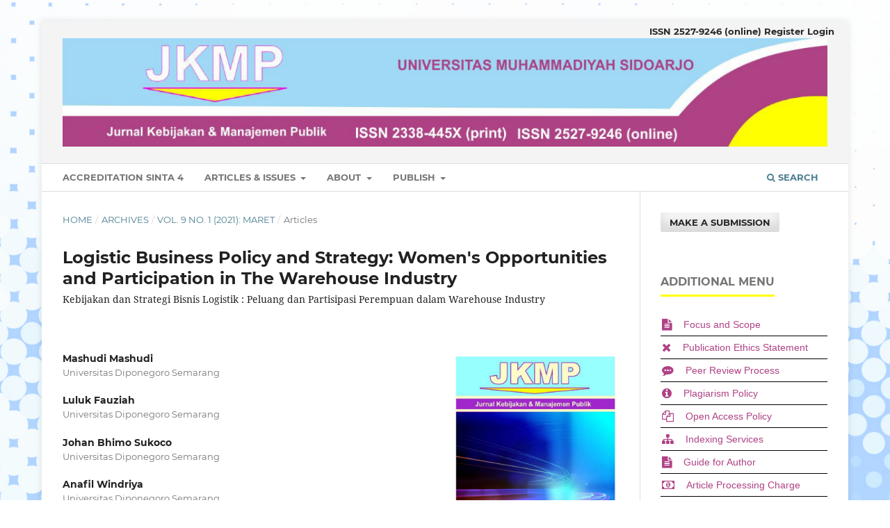

--- FILE ---
content_type: text/html; charset=utf-8
request_url: https://jkmp.umsida.ac.id/index.php/jkmp/article/view/1565
body_size: 7391
content:
<!DOCTYPE html>
<html lang="en-US" xml:lang="en-US">
<head>
	<meta charset="utf-8">
	<meta name="viewport" content="width=device-width, initial-scale=1.0">
	<title>
		Logistic Business Policy and Strategy: Women&#039;s Opportunities and Participation in The Warehouse Industry: Kebijakan dan Strategi Bisnis Logistik : Peluang dan Partisipasi Perempuan dalam Warehouse Industry
							| JKMP (Jurnal Kebijakan dan Manajemen Publik)
			</title>

	
<meta name="generator" content="Open Journal Systems 3.3.0.20">
<meta name="google-site-verification" content="BORk0sIq2sT-3C0UNAiu6F269PZU_VxZ-CFRlzdoWXg" />
<meta name="google-site-verification" content="zXabKsjdC831QDuwlak5u53_iB27E8IgjnExK_ULv5I" />
<link rel="schema.DC" href="http://purl.org/dc/elements/1.1/" />
<meta name="DC.Creator.PersonalName" content="Mashudi Mashudi"/>
<meta name="DC.Creator.PersonalName" content="Luluk  Fauziah"/>
<meta name="DC.Creator.PersonalName" content="Johan Bhimo  Sukoco"/>
<meta name="DC.Creator.PersonalName" content="Anafil  Windriya"/>
<meta name="DC.Creator.PersonalName" content="Vina Septiana Eka Sari"/>
<meta name="DC.Date.created" scheme="ISO8601" content="2021-09-09"/>
<meta name="DC.Date.dateSubmitted" scheme="ISO8601" content="2021-08-17"/>
<meta name="DC.Date.issued" scheme="ISO8601" content="2021-03-29"/>
<meta name="DC.Date.modified" scheme="ISO8601" content="2022-04-26"/>
<meta name="DC.Description" xml:lang="en" content="Departing from a condition in which the number of women involved in the warehouse sector industry is still low, even though culture in Indonesia does not hinder their involvement, there are opportunities to participate, and the existence or existence of women in this industry is not contradictory, so this study aims to determine how high the level of women's participation in the warehouse sector industry, as well as to find out what factors influence their involvement.
This study uses a quantitative approach with an explanatory and survey research format. Data was collected by distributing questionnaires to 70 respondents who were determined purposively. In addition, interviews were also conducted with several respondents as well as documentation and observation techniques. Data processing was carried out using percentage techniques and multiple linear regression techniques with the help of the SPSS (Statistical Program for the Social Science) program
The results of this study are as follows: 1) women's participation in the warehouse sector industry is still at a low level; 2) culture, existence and opportunities have an effect either partially or simultaneously on women's participation; 3) while the opportunity variable has the most significant effect on women's participation; 4) there are a small number of other variables that are not involved in this study which also influence women's participation in the warehouse sector industry."/>
<meta name="DC.Format" scheme="IMT" content="application/pdf"/>
<meta name="DC.Identifier" content="1565"/>
<meta name="DC.Identifier.pageNumber" content="37-43"/>
<meta name="DC.Identifier.DOI" content="10.21070/jkmp.v9i1.1565"/>
<meta name="DC.Identifier.URI" content="https://jkmp.umsida.ac.id/index.php/jkmp/article/view/1565"/>
<meta name="DC.Language" scheme="ISO639-1" content="en"/>
<meta name="DC.Rights" content="Copyright (c) 2021 Mashudi Mashudi, Luluk  Fauziah, Johan Bhimo  Sukoco, Anafil  Windriya, Vina Septiana Eka Sari"/>
<meta name="DC.Rights" content=""/>
<meta name="DC.Source" content="JKMP (Jurnal Kebijakan dan Manajemen Publik)"/>
<meta name="DC.Source.ISSN" content="2527-9246"/>
<meta name="DC.Source.Issue" content="1"/>
<meta name="DC.Source.Volume" content="9"/>
<meta name="DC.Source.URI" content="https://jkmp.umsida.ac.id/index.php/jkmp"/>
<meta name="DC.Subject" xml:lang="en" content="culture"/>
<meta name="DC.Subject" xml:lang="en" content="existence"/>
<meta name="DC.Subject" xml:lang="en" content="opportunity"/>
<meta name="DC.Subject" xml:lang="en" content="participation"/>
<meta name="DC.Title" content="Logistic Business Policy and Strategy: Women's Opportunities and Participation in The Warehouse Industry: Kebijakan dan Strategi Bisnis Logistik : Peluang dan Partisipasi Perempuan dalam Warehouse Industry"/>
<meta name="DC.Type" content="Text.Serial.Journal"/>
<meta name="DC.Type.articleType" content="Articles"/>
<meta name="gs_meta_revision" content="1.1"/>
<meta name="citation_journal_title" content="JKMP (Jurnal Kebijakan dan Manajemen Publik)"/>
<meta name="citation_journal_abbrev" content="jkmp"/>
<meta name="citation_issn" content="2527-9246"/> 
<meta name="citation_author" content="Mashudi Mashudi"/>
<meta name="citation_author_institution" content="Universitas Diponegoro Semarang"/>
<meta name="citation_author" content="Luluk  Fauziah"/>
<meta name="citation_author_institution" content="Universitas Diponegoro Semarang"/>
<meta name="citation_author" content="Johan Bhimo  Sukoco"/>
<meta name="citation_author_institution" content="Universitas Diponegoro Semarang"/>
<meta name="citation_author" content="Anafil  Windriya"/>
<meta name="citation_author_institution" content="Universitas Diponegoro Semarang"/>
<meta name="citation_author" content="Vina Septiana Eka Sari"/>
<meta name="citation_author_institution" content="Universitas Diponegoro Semarang"/>
<meta name="citation_title" content="Logistic Business Policy and Strategy: Women's Opportunities and Participation in The Warehouse Industry: Kebijakan dan Strategi Bisnis Logistik : Peluang dan Partisipasi Perempuan dalam Warehouse Industry"/>
<meta name="citation_language" content="en"/>
<meta name="citation_date" content="2021/09/09"/>
<meta name="citation_volume" content="9"/>
<meta name="citation_issue" content="1"/>
<meta name="citation_firstpage" content="37"/>
<meta name="citation_lastpage" content="43"/>
<meta name="citation_doi" content="10.21070/jkmp.v9i1.1565"/>
<meta name="citation_abstract_html_url" content="https://jkmp.umsida.ac.id/index.php/jkmp/article/view/1565"/>
<meta name="citation_keywords" xml:lang="en" content="culture"/>
<meta name="citation_keywords" xml:lang="en" content="existence"/>
<meta name="citation_keywords" xml:lang="en" content="opportunity"/>
<meta name="citation_keywords" xml:lang="en" content="participation"/>
<meta name="citation_pdf_url" content="https://jkmp.umsida.ac.id/index.php/jkmp/article/download/1565/1779"/>
<meta name="citation_reference" content="Bagus, Lorens. 2005. Kamus Filsafat. Jakarta : Gramedia Pustaka Utama."/>
<meta name="citation_reference" content="Berger, Peter, Brigette Berger dan Hansfried Kellner. 1992. Pikiran Kembara : Modernisasi dan Kesadaran Manusia. Yogyakarta : Kanisius."/>
<meta name="citation_reference" content="Dye, Thomas R. 1992. Understanding Public Policy. New Jersey: Prentice Hall."/>
<meta name="citation_reference" content="Fred, R. David. 2015. Manajemen Strategis. Jakarta : Salemba Empat."/>
<meta name="citation_reference" content="Hasibuan, Siti Jubaidah. 2020. Analisis Potensi Pasar Tradisiona ldalam Meningkatkan Pendapatan Pedagang di Pasar Tradisional Keluarga Jalan HOS Cokroaminoto Kelurahan Simpang III Sipin Kota Jambi. Skrpsi Fakultas Ekonomi dan Bisnis Islam Universitas Islam Negeri Sulthan Thaha Saifuddin Jambi."/>
<meta name="citation_reference" content="Kotler, P dan Armstrong, G. 2008. Prinsip-psinsip Pemasaran. Jakarta : Erlangga."/>
<meta name="citation_reference" content="Koentjaraningrat, 2004. Bunga Rampai Kebudayaan, Mentalitas dan Pembangunan. Jakarta : PT Gramedia Pustaka Utama."/>
<meta name="citation_reference" content="Mashudi, 2015. Antecedent Pendapatan Rumah Tangga Petani Tambak di Sidoarjo. Malang :Prosiding SENABISMA, Volume : 2, 8 Oktober 2015."/>
<meta name="citation_reference" content="Maksum, Ali. 2008. Pengantar Filsafat. Yogyakarta : Ar-Ruszz Media."/>
<meta name="citation_reference" content="Sarwono, J. 2006. Metode Penelitian Kuantitatif &amp; Kualitatif. Yogyakarta : Graha Ilmu"/>
<meta name="citation_reference" content="Senior, Barbara. 2002. Organisational Change (Second Edition). London : Financial Times Prentice Hall."/>
<meta name="citation_reference" content="Suparlan, Parsudi. 1986. Kebudayaan dan Pembangunan dalam media IKA, No. 11, 1979/1980."/>
<meta name="citation_reference" content="Syamruddin. 2018. Analisis Peluang dan Tantangan serta Prospek Bisnis PT Citra Karsa Integritas ditijau dari Aspek Bauran Pemasaran. Jurnal MADANI, Volume 1, Nomor2, September 2018)."/>
	<link rel="stylesheet" href="https://jkmp.umsida.ac.id/index.php/jkmp/$$$call$$$/page/page/css?name=stylesheet" type="text/css" /><link rel="stylesheet" href="https://jkmp.umsida.ac.id/lib/pkp/styles/fontawesome/fontawesome.css?v=3.3.0.20" type="text/css" /><link rel="stylesheet" href="https://jkmp.umsida.ac.id/public/journals/17/styleSheet.css?d=2025-08-05+03%3A30%3A29" type="text/css" />
</head>
<body class="pkp_page_article pkp_op_view has_site_logo" dir="ltr">

	<div class="pkp_structure_page">

				<header class="pkp_structure_head" id="headerNavigationContainer" role="banner">
						
 <nav class="cmp_skip_to_content" aria-label="Jump to content links">
	<a href="#pkp_content_main">Skip to main content</a>
	<a href="#siteNav">Skip to main navigation menu</a>
		<a href="#pkp_content_footer">Skip to site footer</a>
</nav>

			<div class="pkp_head_wrapper">

				<div class="pkp_site_name_wrapper">
					<button class="pkp_site_nav_toggle">
						<span>Open Menu</span>
					</button>
										<div class="pkp_site_name">
																<a href="						https://jkmp.umsida.ac.id/index.php/jkmp/index
					" class="is_img">
							<img src="https://jkmp.umsida.ac.id/public/journals/17/pageHeaderLogoImage_en_US.png" width="4710" height="666"  />
						</a>
										</div>
				</div>

				
				<nav class="pkp_site_nav_menu" aria-label="Site Navigation">
					<a id="siteNav"></a>
					<div class="pkp_navigation_primary_row">
						<div class="pkp_navigation_primary_wrapper">
																				<ul id="navigationPrimary" class="pkp_navigation_primary pkp_nav_list">
								<li class="">
				<a href="https://sinta.kemdiktisaintek.go.id/journals/profile/303">
					Accreditation Sinta 4
				</a>
							</li>
								<li class="">
				<a href="https://jkmp.umsida.ac.id/index.php/jkmp/ai">
					Articles & Issues
				</a>
									<ul>
																					<li class="">
									<a href="https://jkmp.umsida.ac.id/index.php/jkmp/issue/current">
										Latest Issue
									</a>
								</li>
																												<li class="">
									<a href="https://jkmp.umsida.ac.id/index.php/jkmp/issue/archive">
										All issues
									</a>
								</li>
																												<li class="">
									<a href="https://jkmp.umsida.ac.id/index.php/jkmp/catalog/category/article-collections">
										Article Collections
									</a>
								</li>
																		</ul>
							</li>
								<li class="">
				<a href="https://jkmp.umsida.ac.id/index.php/jkmp/about">
					About
				</a>
									<ul>
																					<li class="">
									<a href="https://jkmp.umsida.ac.id/index.php/jkmp/about/editorialTeam">
										Editorial Team
									</a>
								</li>
																												<li class="">
									<a href="https://jkmp.umsida.ac.id/index.php/jkmp/reviewer">
										Reviewer
									</a>
								</li>
																												<li class="">
									<a href="https://jkmp.umsida.ac.id/index.php/jkmp/AuthorFees">
										Article Processing Charge
									</a>
								</li>
																												<li class="">
									<a href="https://jkmp.umsida.ac.id/index.php/jkmp/Archiving">
										Archiving
									</a>
								</li>
																												<li class="">
									<a href="https://jkmp.umsida.ac.id/index.php/jkmp/PublicationFrequency">
										Publication Frequency
									</a>
								</li>
																												<li class="">
									<a href="https://jkmp.umsida.ac.id/index.php/jkmp/sectionpolicies">
										Section Policies
									</a>
								</li>
																												<li class="">
									<a href="https://jkmp.umsida.ac.id/index.php/jkmp/aboutthispublishingsystem">
										About This Publishing System
									</a>
								</li>
																												<li class="">
									<a href="https://jkmp.umsida.ac.id/index.php/jkmp/about/privacy">
										Privacy Statement
									</a>
								</li>
																												<li class="">
									<a href="https://jkmp.umsida.ac.id/index.php/jkmp/LicenseandCopyright">
										License and Copyright
									</a>
								</li>
																												<li class="">
									<a href="https://jkmp.umsida.ac.id/index.php/jkmp/CrossmarkPolicy">
										Crossmark Policy
									</a>
								</li>
																		</ul>
							</li>
								<li class="">
				<a href="https://jkmp.umsida.ac.id/index.php/jkmp/publish">
					Publish
				</a>
									<ul>
																					<li class="">
									<a href="https://jkmp.umsida.ac.id/index.php/jkmp/about/submissions">
										Submit your article
									</a>
								</li>
																												<li class="">
									<a href="https://jkmp.umsida.ac.id/index.php/jkmp/guide-for-authors">
										Guide for Authors
									</a>
								</li>
																												<li class="">
									<a href="https://jkmp.umsida.ac.id/index.php/jkmp/journalhistory">
										Journal History
									</a>
								</li>
																		</ul>
							</li>
			</ul>

				

																						<div class="pkp_navigation_search_wrapper">
									<a href="https://jkmp.umsida.ac.id/index.php/jkmp/search" class="pkp_search pkp_search_desktop">
										<span class="fa fa-search" aria-hidden="true"></span>
										Search
									</a>
								</div>
													</div>
					</div>
					<div class="pkp_navigation_user_wrapper" id="navigationUserWrapper">
							<ul id="navigationUser" class="pkp_navigation_user pkp_nav_list">
								<li class="profile">
				<a href="https://issn.brin.go.id/terbit/detail/1455939778">
					ISSN 2527-9246 (online)
				</a>
							</li>
								<li class="profile">
				<a href="https://jkmp.umsida.ac.id/index.php/jkmp/user/register">
					Register
				</a>
							</li>
								<li class="profile">
				<a href="https://jkmp.umsida.ac.id/index.php/jkmp/login">
					Login
				</a>
							</li>
										</ul>

					</div>
				</nav>
			</div><!-- .pkp_head_wrapper -->
		</header><!-- .pkp_structure_head -->

						<div class="pkp_structure_content has_sidebar">
			<div class="pkp_structure_main" role="main">
				<a id="pkp_content_main"></a>

<div class="page page_article">
			<nav class="cmp_breadcrumbs" role="navigation" aria-label="You are here:">
	<ol>
		<li>
			<a href="https://jkmp.umsida.ac.id/index.php/jkmp/index">
				Home
			</a>
			<span class="separator">/</span>
		</li>
		<li>
			<a href="https://jkmp.umsida.ac.id/index.php/jkmp/issue/archive">
				Archives
			</a>
			<span class="separator">/</span>
		</li>
					<li>
				<a href="https://jkmp.umsida.ac.id/index.php/jkmp/issue/view/135">
					Vol. 9 No. 1 (2021): Maret
				</a>
				<span class="separator">/</span>
			</li>
				<li class="current" aria-current="page">
			<span aria-current="page">
									Articles
							</span>
		</li>
	</ol>
</nav>
	
		  	 <article class="obj_article_details">

		
	<h1 class="page_title">
		Logistic Business Policy and Strategy: Women&#039;s Opportunities and Participation in The Warehouse Industry
	</h1>

			<h2 class="subtitle">
			Kebijakan dan Strategi Bisnis Logistik : Peluang dan Partisipasi Perempuan dalam Warehouse Industry
		</h2>
	
	<div class="row">
		<div class="main_entry">

							<section class="item authors">
					<h2 class="pkp_screen_reader">Authors</h2>
					<ul class="authors">
											<li>
							<span class="name">
								Mashudi Mashudi
							</span>
															<span class="affiliation">
									Universitas Diponegoro Semarang
																	</span>
																				</li>
											<li>
							<span class="name">
								Luluk  Fauziah
							</span>
															<span class="affiliation">
									Universitas Diponegoro Semarang
																	</span>
																				</li>
											<li>
							<span class="name">
								Johan Bhimo  Sukoco
							</span>
															<span class="affiliation">
									Universitas Diponegoro Semarang
																	</span>
																				</li>
											<li>
							<span class="name">
								Anafil  Windriya
							</span>
															<span class="affiliation">
									Universitas Diponegoro Semarang
																	</span>
																				</li>
											<li>
							<span class="name">
								Vina Septiana Eka Sari
							</span>
															<span class="affiliation">
									Universitas Diponegoro Semarang
																	</span>
																				</li>
										</ul>
				</section>
			
																												<section class="item doi">
						<h2 class="label">
														DOI:
						</h2>
						<span class="value">
							<a href="https://doi.org/10.21070/jkmp.v9i1.1565">
								https://doi.org/10.21070/jkmp.v9i1.1565
							</a>
						</span>
					</section>
							
									<section class="item keywords">
				<h2 class="label">
										Keywords:
				</h2>
				<span class="value">
											culture, 											existence, 											opportunity, 											participation									</span>
			</section>
			
										<section class="item abstract">
					<h2 class="label">Abstract</h2>
					<p>Departing from a condition in which the number of women involved in the warehouse sector industry is still low, even though culture in Indonesia does not hinder their involvement, there are opportunities to participate, and the existence or existence of women in this industry is not contradictory, so this study aims to determine how high the level of women's participation in the warehouse sector industry, as well as to find out what factors influence their involvement.</p>
<p>This study uses a quantitative approach with an explanatory and survey research format. Data was collected by distributing questionnaires to 70 respondents who were determined purposively. In addition, interviews were also conducted with several respondents as well as documentation and observation techniques. Data processing was carried out using percentage techniques and multiple linear regression techniques with the help of the SPSS (Statistical Program for the Social Science) program</p>
<p>The results of this study are as follows: 1) women's participation in the warehouse sector industry is still at a low level; 2) culture, existence and opportunities have an effect either partially or simultaneously on women's participation; 3) while the opportunity variable has the most significant effect on women's participation; 4) there are a small number of other variables that are not involved in this study which also influence women's participation in the warehouse sector industry.</p>
				</section>
			
			

																																															
										<section class="item references">
					<h2 class="label">
						References
					</h2>
					<div class="value">
																					<p>Bagus, Lorens. 2005. Kamus Filsafat. Jakarta : Gramedia Pustaka Utama. </p>
															<p>Berger, Peter, Brigette Berger dan Hansfried Kellner. 1992. Pikiran Kembara : Modernisasi dan Kesadaran Manusia. Yogyakarta : Kanisius. </p>
															<p>Dye, Thomas R. 1992. Understanding Public Policy. New Jersey: Prentice Hall. </p>
															<p>Fred, R. David. 2015. Manajemen Strategis. Jakarta : Salemba Empat. </p>
															<p>Hasibuan, Siti Jubaidah. 2020. Analisis Potensi Pasar Tradisiona ldalam Meningkatkan Pendapatan Pedagang di Pasar Tradisional Keluarga Jalan HOS Cokroaminoto Kelurahan Simpang III Sipin Kota Jambi. Skrpsi Fakultas Ekonomi dan Bisnis Islam Universitas Islam Negeri Sulthan Thaha Saifuddin Jambi. </p>
															<p>Kotler, P dan Armstrong, G. 2008. Prinsip-psinsip Pemasaran. Jakarta : Erlangga. </p>
															<p>Koentjaraningrat, 2004. Bunga Rampai Kebudayaan, Mentalitas dan Pembangunan. Jakarta : PT Gramedia Pustaka Utama. </p>
															<p>Mashudi, 2015. Antecedent Pendapatan Rumah Tangga Petani Tambak di Sidoarjo. Malang :Prosiding SENABISMA, Volume : 2, 8 Oktober 2015. </p>
															<p>Maksum, Ali. 2008. Pengantar Filsafat. Yogyakarta : Ar-Ruszz Media. </p>
															<p>Sarwono, J. 2006. Metode Penelitian Kuantitatif &amp; Kualitatif. Yogyakarta : Graha Ilmu </p>
															<p>Senior, Barbara. 2002. Organisational Change (Second Edition). London : Financial Times Prentice Hall. </p>
															<p>Suparlan, Parsudi. 1986. Kebudayaan dan Pembangunan dalam media IKA, No. 11, 1979/1980. </p>
															<p>Syamruddin. 2018. Analisis Peluang dan Tantangan serta Prospek Bisnis PT Citra Karsa Integritas ditijau dari Aspek Bauran Pemasaran. Jurnal MADANI, Volume 1, Nomor2, September 2018). </p>
																		</div>
				</section>
			
		</div><!-- .main_entry -->

		<div class="entry_details">

										<div class="item cover_image">
					<div class="sub_item">
													<a href="https://jkmp.umsida.ac.id/index.php/jkmp/issue/view/135">
								<img src="https://jkmp.umsida.ac.id/public/journals/17/cover_issue_135_en_US.jpg" alt="">
							</a>
											</div>
				</div>
			
										<div class="item galleys">
					<h2 class="pkp_screen_reader">
						Downloads
					</h2>
					<ul class="value galleys_links">
													<li>
								
	
							

<a class="obj_galley_link pdf" href="https://jkmp.umsida.ac.id/index.php/jkmp/article/view/1565/1779">

		
	PDF

	</a>
							</li>
											</ul>
				</div>
						
						<div class="item published">
				<section class="sub_item">
					<h2 class="label">
						Published
					</h2>
					<div class="value">
																			<span>2021-09-09</span>
																	</div>
				</section>
							</div>
			
						
										<div class="item issue">

											<section class="sub_item">
							<h2 class="label">
								Issue
							</h2>
							<div class="value">
								<a class="title" href="https://jkmp.umsida.ac.id/index.php/jkmp/issue/view/135">
									Vol. 9 No. 1 (2021): Maret
								</a>
							</div>
						</section>
					
											<section class="sub_item">
							<h2 class="label">
								Section
							</h2>
							<div class="value">
								Articles
							</div>
						</section>
					
									</div>
			
															
						
			

		</div><!-- .entry_details -->
	</div><!-- .row -->

</article>

	

</div><!-- .page -->

	</div><!-- pkp_structure_main -->

									<div class="pkp_structure_sidebar left" role="complementary" aria-label="Sidebar">
				<div class="pkp_block block_make_submission">
	<h2 class="pkp_screen_reader">
		Make a Submission
	</h2>

	<div class="content">
		<a class="block_make_submission_link" href="https://jkmp.umsida.ac.id/index.php/jkmp/about/submissions">
			Make a Submission
		</a>
	</div>
</div>
<div class="pkp_block block_custom" id="customblock-menu">
	<h2 class="title pkp_screen_reader">menu</h2>
	<div class="content">
		<div class="additional-menu">
<p><span class="title">Additional Menu</span></p>
<div class="menu-item"><em class="fa fa-file-text">&nbsp;</em> <a href="https://jkmp.umsida.ac.id/index.php/jkmp/focusandscope">Focus and Scope</a></div>
<div class="menu-item"><em class="fa fa-times">&nbsp;</em> <a href="https://jkmp.umsida.ac.id/index.php/jkmp/PublicationEthicsStatement">Publication Ethics Statement</a></div>
<div class="menu-item"><em class="fa fa-commenting">&nbsp;</em> <a href="https://jkmp.umsida.ac.id/index.php/jkmp/peerreviewprocess">Peer Review Process</a></div>
<div class="menu-item"><em class="fa fa-info-circle">&nbsp;</em> <a href="https://jkmp.umsida.ac.id/index.php/jkmp/plagiarismpolicy">Plagiarism Policy</a></div>
<div class="menu-item"><em class="fa fa-copy">&nbsp;</em> <a href="https://jkmp.umsida.ac.id/index.php/jkmp/OpenAccessPolicy">Open Access Policy</a></div>
<div class="menu-item"><em class="fa fa-sitemap">&nbsp;</em> <a href="https://jkmp.umsida.ac.id/index.php/jkmp/indexingservice">Indexing Services</a></div>
<div class="menu-item"><em class="fa fa-file-text">&nbsp;</em> <a href="https://jkmp.umsida.ac.id/index.php/jkmp/guide-for-authors">Guide for Author</a></div>
<div class="menu-item"><em class="fa fa-money">&nbsp;</em><a href="https://jkmp.umsida.ac.id/index.php/jkmp/AuthorFees">Article Processing Charge</a></div>
<div class="menu-item"><em class="fa fa-address-book">&nbsp;</em> <a href="https://jkmp.umsida.ac.id/index.php/jkmp/about/contact">Contact Us</a></div>
</div>
	</div>
</div>
<div class="pkp_block block_custom" id="customblock-acreditation">
	<h2 class="title pkp_screen_reader">acreditation</h2>
	<div class="content">
		<p><span class="title">Sinta</span></p>
<p><a href="https://drive.google.com/file/d/1C19m0gCYBp7xo5pWct_uqoPVc9wXXUy1/view"><img src="/public/sinta/Sinta_4.png" alt=""></a></p>
<p><iframe src="https://drive.google.com/file/d/1C19m0gCYBp7xo5pWct_uqoPVc9wXXUy1/preview" width="100%"></iframe></p>
<p><a href="https://jkmp.umsida.ac.id/index.php/jkmp/scopuscitation" target="_blank" rel="noopener"><img src="https://library.umsida.ac.id/wp-content/uploads/2024/01/citedness.png" alt=""></a></p>
	</div>
</div>
<div class="pkp_block block_custom" id="customblock-issn">
	<h2 class="title pkp_screen_reader">issn</h2>
	<div class="content">
		<p><span class="title">ISSN</span></p>
<ul id="menuSpecialLink">
<li class="show"><a title="ISSN ONLINE" href="http://u.lipi.go.id/1455939778" target="_blank" rel="noopener">ISSN 2527-9246 (online)</a></li>
<li class="show"><a title="ISSN PRINT" href="http://u.lipi.go.id/1369027088" target="_blank" rel="noopener">ISSN 2338-445X (print)</a></li>
<li class="show"><a title="ISSN Portal" href="https://portal.issn.org/resource/ISSN/2527-9246" target="_blank" rel="noopener"><img src="/public/site/images/admin/issn_portal_logo.jpg" alt="" width="151" height="44"></a></li>
</ul>
	</div>
</div>
<div class="pkp_block block_custom" id="customblock-statistik">
	<h2 class="title pkp_screen_reader">statistik</h2>
	<div class="content">
		<p><span class="title">Visitor statistics</span></p>
<p><a title="Web Analytics Made Easy - Statcounter" href="https://statcounter.com/" target="_blank" rel="noopener"><img src="https://c.statcounter.com/12705852/0/50f66848/0/" alt="Web Analytics Made Easy - Statcounter"></a></p>
<p><a href="https://statcounter.com/p12705852/?guest=1">View My Stats</a></p>
<p><a href="https://info.flagcounter.com/PiIG"><img src="https://s01.flagcounter.com/count2/PiIG/bg_FFFFFF/txt_000000/border_CCCCCC/columns_3/maxflags_12/viewers_0/labels_0/pageviews_0/flags_0/percent_0/" alt="Flag Counter" width="317" height="158" border="0"></a></p>
<p><a title="Visit tracker" href="https://clustrmaps.com/site/1bmgo"><img src="//www.clustrmaps.com/map_v2.png?d=-umLYQEYj3ZfWmnzXgfGKsf8gxJd_cu8OsvpTWqnvl0&amp;cl=ffffff" width="318" height="211"></a></p>
	</div>
</div>
<div class="pkp_block block_custom" id="customblock-citation">
	<h2 class="title pkp_screen_reader">citation</h2>
	<div class="content">
		<p><span class="title">Citation analysis</span></p>
<ul>
<li>
<p><a href="https://jkmp.umsida.ac.id/index.php/jkmp/scopuscitation" target="_blank" rel="noopener">Scopus</a></p>
</li>
<li>
<p>Web of Science</p>
</li>
<li>
<p><a href="https://app.dimensions.ai/analytics/publication/overview/timeline?and_facet_source_title=jour.1291038&amp;local:indicator-y1=citation-per-year-publications" target="_blank" rel="noopener">Dimension</a></p>
</li>
<li><a href="https://scholar.google.de/citations?hl=en&amp;user=Nr0qLrQAAAAJ&amp;view_op=list_works&amp;sortby=pubdate">Google Scholar</a></li>
</ul>
<p><iframe src="https://docs.google.com/spreadsheets/d/e/2PACX-1vT-0BGOUkdOsPMZC16AYsoMGU0s3uGLrTafkFFE1qtUVPzu9PrRoLIuD0y-Hwbkpx_lhw8i_8psmE-d/pubhtml?gid=1687076989&amp;single=true&amp;widget=true&amp;headers=false" width="250" height="150"></iframe></p>
	</div>
</div>
<div class="pkp_block block_custom" id="customblock-contact">
	<h2 class="title pkp_screen_reader">contact</h2>
	<div class="content">
		<p><span class="title">Support Center</span></p>
<p><a title="call me" href="https://wa.me/082143483630" target="_blank" rel="noopener"> <img style="width: 80px; height: auto;" src="https://www.tanjunglesung.com/wp-content/uploads/2018/12/logo-wa-whatsapp.png" alt="logo-wa-whatsapp.png | Tanjung Lesung"> </a></p>
	</div>
</div>
<div class="pkp_block block_information">
	<h2 class="title">Information</h2>
	<div class="content">
		<ul>
							<li>
					<a href="https://jkmp.umsida.ac.id/index.php/jkmp/information/readers">
						For Readers
					</a>
				</li>
										<li>
					<a href="https://jkmp.umsida.ac.id/index.php/jkmp/information/authors">
						For Authors
					</a>
				</li>
										<li>
					<a href="https://jkmp.umsida.ac.id/index.php/jkmp/information/librarians">
						For Librarians
					</a>
				</li>
					</ul>
	</div>
</div>

			</div><!-- pkp_sidebar.left -->
			</div><!-- pkp_structure_content -->

<div class="pkp_structure_footer_wrapper" role="contentinfo">
	<a id="pkp_content_footer"></a>

	<div class="pkp_structure_footer">

					<div class="pkp_footer_content">
				<p align="justify"><span style="color: black; font-arial: Courier New; font-size: large;"><strong>Universitas Muhammadiyah Sidoarjo</strong></span></p>
<p align="justify"><span style="color: black; font-arial: Courier New; font-size: small;"><strong>Jl. Mojopahit No.666B, Sidoarjo, East Java, Indonesia</strong></span></p>
<p align="justify"><span style="color: black; font-arial: Courier New; font-size: small;">jkmp@umsida.ac.id</span></p>
<p><a title="JKMP" href="https://scholar.google.com/citations?hl=id&amp;user=Nr0qLrQAAAAJ&amp;view_op=list_works&amp;sortby=pubdate"><img src="/public/site/images/adminjkmp/Capture-removebg-preview.png" width="146" height="57"></a> <a title="JKMP" href="https://search.crossref.org/?q=jkmp&amp;from_ui=yes"><img src="/public/site/images/adminjkmp/1-removebg-preview.png" width="126" height="62"></a> &nbsp;<a title="JKMP" href="https://garuda.kemdikbud.go.id/journal/view/28146"><img src="/public/site/images/adminjkmp/3-removebg-preview.png" width="131" height="53"></a><strong><a title="Turnitin" href="https://www.turnitin.com/"><img src="/public/site/images/adminjkmp/6-removebg-preview.png" width="162" height="53"></a></strong><strong><a title="Mendeley" href="https://www.mendeley.com/download-reference-manager/windows"><img src="/public/site/images/adminjkmp/7-removebg-preview.png"></a></strong></p>
<p>&nbsp; &nbsp; &nbsp; &nbsp; &nbsp; &nbsp; &nbsp; <a title="JKMP" href="https://app.dimensions.ai/discover/publication?or_facet_source_title=jour.1314606&amp;search_mode=content&amp;search_text=jkmp&amp;search_type=kws&amp;search_field=full_search"><img src="/public/site/images/adminjkmp/2-removebg-preview2.png" width="146" height="50"></a> <a title="JKMP" href="https://sinta.kemdikbud.go.id/journals/?q=jkmp"><img src="/public/site/images/adminjkmp/4-removebg-preview2.png" width="132" height="74"></a> <strong><a title="Grammarly" href="https://www.grammarly.com/"><img src="/public/site/images/adminjkmp/8-removebg-preview.png"></a></strong></p>
<p>&nbsp; &nbsp; &nbsp; &nbsp; &nbsp; &nbsp; &nbsp; &nbsp; &nbsp; &nbsp; &nbsp; &nbsp; &nbsp; &nbsp; &nbsp; &nbsp; &nbsp; &nbsp; <img src="/public/site/images/adminjkmp/UMSIDA-PMB-UMSIDA-removebg-preview2.png" width="120" height="85"> &nbsp; &nbsp; &nbsp; <img src="/public/site/images/adminjkmp/5-removebg-preview1.png" width="150" height="57">&nbsp; &nbsp; &nbsp; &nbsp; &nbsp; &nbsp; &nbsp; &nbsp; &nbsp; &nbsp; &nbsp; &nbsp; &nbsp; &nbsp;</p>
			</div>
		
		<div class="pkp_brand_footer" role="complementary">
			<a href="https://jkmp.umsida.ac.id/index.php/jkmp/about/aboutThisPublishingSystem">
				<img alt="More information about the publishing system, Platform and Workflow by OJS/PKP." src="https://jkmp.umsida.ac.id/templates/images/ojs_brand.png">
			</a>
		</div>
	</div>
</div><!-- pkp_structure_footer_wrapper -->

</div><!-- pkp_structure_page -->

<script src="https://jkmp.umsida.ac.id/lib/pkp/lib/vendor/components/jquery/jquery.min.js?v=3.3.0.20" type="text/javascript"></script><script src="https://jkmp.umsida.ac.id/lib/pkp/lib/vendor/components/jqueryui/jquery-ui.min.js?v=3.3.0.20" type="text/javascript"></script><script src="https://jkmp.umsida.ac.id/plugins/themes/default/js/lib/popper/popper.js?v=3.3.0.20" type="text/javascript"></script><script src="https://jkmp.umsida.ac.id/plugins/themes/default/js/lib/bootstrap/util.js?v=3.3.0.20" type="text/javascript"></script><script src="https://jkmp.umsida.ac.id/plugins/themes/default/js/lib/bootstrap/dropdown.js?v=3.3.0.20" type="text/javascript"></script><script src="https://jkmp.umsida.ac.id/plugins/themes/default/js/main.js?v=3.3.0.20" type="text/javascript"></script>


</body>
</html>
